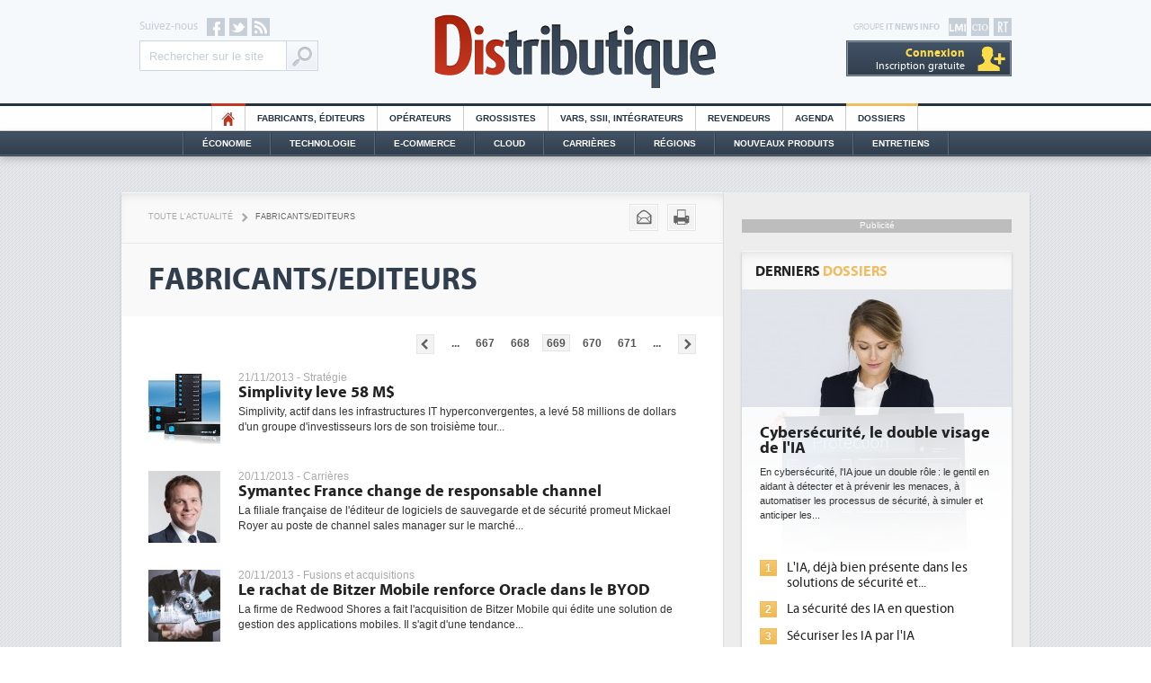

--- FILE ---
content_type: text/html
request_url: https://www.distributique.com/fabricants-editeurs-6-page-669.html
body_size: 10844
content:

<!DOCTYPE html PUBLIC "-//W3C//DTD XHTML 1.0 Transitional//EN" "http://www.w3.org/TR/xhtml1/DTD/xhtml1-transitional.dtd">
<html xmlns="http://www.w3.org/1999/xhtml">
<head>
    
<!-- Didomi -->
<script type="text/javascript">window.gdprAppliesGlobally=true;(function(){function n(e){if(!window.frames[e]){if(document.body&&document.body.firstChild){var t=document.body;var r=document.createElement("iframe");r.style.display="none";r.name=e;r.title=e;t.insertBefore(r,t.firstChild)}else{setTimeout(function(){n(e)},5)}}}function e(r,a,o,s,c){function e(e,t,r,n){if(typeof r!=="function"){return}if(!window[a]){window[a]=[]}var i=false;if(c){i=c(e,n,r)}if(!i){window[a].push({command:e,version:t,callback:r,parameter:n})}}e.stub=true;e.stubVersion=2;function t(n){if(!window[r]||window[r].stub!==true){return}if(!n.data){return}var i=typeof n.data==="string";var e;try{e=i?JSON.parse(n.data):n.data}catch(t){return}if(e[o]){var a=e[o];window[r](a.command,a.version,function(e,t){var r={};r[s]={returnValue:e,success:t,callId:a.callId};if(n.source){n.source.postMessage(i?JSON.stringify(r):r,"*")}},a.parameter)}}if(typeof window[r]!=="function"){window[r]=e;if(window.addEventListener){window.addEventListener("message",t,false)}else{window.attachEvent("onmessage",t)}}}e("__uspapi","__uspapiBuffer","__uspapiCall","__uspapiReturn");n("__uspapiLocator");e("__tcfapi","__tcfapiBuffer","__tcfapiCall","__tcfapiReturn");n("__tcfapiLocator");(function(e){var t=document.createElement("link");t.rel="preconnect";t.as="script";var r=document.createElement("link");r.rel="dns-prefetch";r.as="script";var n=document.createElement("link");n.rel="preload";n.as="script";var i=document.createElement("script");i.id="spcloader";i.type="text/javascript";i["async"]=true;i.charset="utf-8";var a="https://sdk.privacy-center.org/"+e+"/loader.js?target="+document.location.hostname;if(window.didomiConfig&&window.didomiConfig.user){var o=window.didomiConfig.user;var s=o.country;var c=o.region;if(s){a=a+"&country="+s;if(c){a=a+"&region="+c}}}t.href="https://sdk.privacy-center.org/";r.href="https://sdk.privacy-center.org/";n.href=a;i.src=a;var d=document.getElementsByTagName("script")[0];d.parentNode.insertBefore(t,d);d.parentNode.insertBefore(r,d);d.parentNode.insertBefore(n,d);d.parentNode.insertBefore(i,d)})("f0c52c20-b8cf-485b-a4b4-c222da28676d")})();</script>

<!-- Google Tag Manager -->
<script type="didomi/javascript">(function(w,d,s,l,i){w[l]=w[l]||[];w[l].push({'gtm.start':
        new Date().getTime(),event:'gtm.js'});var f=d.getElementsByTagName(s)[0],
        j=d.createElement(s),dl=l!='dataLayer'?'&l='+l:'';j.async=true;j.src=
        'https://www.googletagmanager.com/gtm.js?id='+i+dl;f.parentNode.insertBefore(j,f);
    })(window,document,'script','dataLayer','GTM-T39WN7T');</script>
<!-- End Google Tag Manager -->


<meta http-equiv="Content-Type" content="text/html; charset=iso-8859-1" />
<meta content="width=device-width" name="viewport" />
<meta name="verify-v1" content="MJVvgfq2l2GmlHpGTIrUKASkJkOS/ww4CMaf4SlbRk8=" />
<meta name="Keywords" content="Fabricants, éditeurs, Résultats, Etudes et chiffres clés, Fusions et acquisitions, Carrières, Tendances technologiques, Stratégie, Cloud Computing, Tendances marché, Ressources Humaines, Référencements, Économie, Technologie, E-commerce, Cloud, Régions, Nouveaux Produits, Opérateurs, Grossistes, Vars, SII, Intégrateurs, Revendeurs" />
<link rel="shortcut icon" type="image/x-icon" href="https://www.distributique.com/favicon.ico" />
<link rel="icon" type="image/x-icon" href="https://www.distributique.com/favicon.ico" />


<title>Fabricants/Editeurs - Actualit&eacute; Fabricants/Editeurs</title>
<meta name="description" content="Fabricants/Editeurs - Actualité Fabricants/Editeurs - Actualités de la distribution et du matériel réseaux, télécoms, bureautique et informatique" />

<link rel="canonical" href="https://www.distributique.com/fabricants-editeurs-6.html" />
<link rel="stylesheet" type="text/css" href="https://www.distributique.com/styles/layout.css?v=4" />
<link rel="stylesheet" type="text/css" href="https://www.distributique.com/outils/fancybox/jquery.fancybox-1.3.1.css" />
<script type="text/javascript" language="JavaScript" src="https://www.distributique.com/javascript/jquery-min.js"></script>
<script type="text/javascript" language="JavaScript" src="https://www.distributique.com/javascript/jquery-touchslider.js"></script>
<script type="text/javascript" language="JavaScript" src="https://www.distributique.com/outils/fancybox/jquery.fancybox-min.js"></script>
<script type="text/javascript" language="JavaScript" src="https://www.distributique.com/javascript/waypoints.min.js"></script>
<script type="text/javascript" src="https://www.distributique.com/javascript/fonction.js?v=1"></script>

<script type="didomi/javascript">
    var idsessionidg = "02062874e874d73f471497711601de6e";
    var urlDestTrackIdg = "https://www.distributique.com/";
</script>


	<script type="didomi/javascript">

		dataLayer = [{
			'page': 'fabricants_editeurs_actualite_list-article',
			'themes' : 'NONE',
			'customer_company' : 'NONE'
		}];

		console.log('Page: fabricants_editeurs_actualite_list-article');
		console.log('Theme: NONE');
	</script>

</head>

<body>
<!-- Google Tag Manager (noscript) -->
<noscript><iframe src="https://www.googletagmanager.com/ns.html?id=GTM-T39WN7T" height="0" width="0" style="display:none;visibility:hidden"></iframe></noscript>
<!-- End Google Tag Manager (noscript) -->

<div class="pixel pub-Adtech" data-dimension="16" data-theme="0" data-position="Default"></div><div id="Habillage" class="bloc-pub Habillage"></div><div id="Interstitiel" class="bloc-pub Interstitiel"></div><div id="Notification" class="bloc-pub Notification"></div>
<div id="header">
	<div class="container">

        <div id="site_itnews">
        	<a id="rt" target="_blank" href="http://www.reseaux-telecoms.net/"></a>
            <a id="cio" target="_blank" href="https://www.cio-online.com/"></a>
            <a id="lmi" target="_blank" href="https://www.lemondeinformatique.fr/"></a>
        	<p>Groupe <b>IT News Info</b></p>
			
            <div id="bouton_menu" class="ipad"><div></div></div>
            
			            <div class="compte comptenolog"><a class="nolog" href="https://www.distributique.com/compte_utilisateur/identification.php"><span>Connexion</span><br />Inscription gratuite</a>            </div>
        </div>
        
        <div id="social">
            <p>Suivez-nous</p>
        	<a id="facebook" target="_blank" href="http://www.facebook.com/pages/Distributique/129334600423037"></a>
            <a id="twitter" target="_blank" href="http://twitter.com/Distributique"></a>
            <a id="rss" target="_blank" href="https://www.distributique.com/flux-rss/rss.php"></a>
            
            <form action="https://www.distributique.com/search.php" id="cse-search-box" class="search-box-header">
                <input type="hidden" name="cx" value="001198230819649063061:ixzq8lm_iyy" />
                <input type="hidden" name="cof" value="FORID:10;NB:1" />
                <input type="hidden" name="ie" value="ISO-8859-1" />
                <input type="text" name="q" class="query" value="Rechercher sur le site" onfocus="if ( 'Rechercher sur le site' == this.value ) { this.value=''; }" />
                <input type="submit" name="sa" class="boutonGoogle" value="Ok" />
            </form>
        </div>
        
        <a id="logo_dis" href="https://www.distributique.com/" title="Distributique">Distributique</a>
    </div>
</div>
   
<div id="menu_top">
    <ul>
        <li class="home"><a href="https://www.distributique.com/">HO</a></li>
        <li><a href="https://www.distributique.com/fabricants-editeurs-6.html">Fabricants, éditeurs</a></li>
        <li><a href="https://www.distributique.com/operateurs-11.html">Opérateurs</a></li>
        <li><a href="https://www.distributique.com/grossistes-1.html">Grossistes</a></li>
        <li><a href="https://www.distributique.com/vars-ssii-integrateurs-4.html">Vars, SSII, Intégrateurs</a></li>
        <li><a href="https://www.distributique.com/revendeurs-3.html">Revendeurs</a></li>
        <li><a href="https://www.distributique.com/agenda/">Agenda</a></li>
        <!-- <li class="forum"><a href="http://forum.distributique.fr/">Forum</a></li> -->
        <!-- <li class="emploi"><a href="https://www.distributique.com/offre-d-emploi-10.html">Offres d'emploi</a></li> -->
        <li class="dossier"><a href="https://www.distributique.com/dossier/">Dossiers</a></li>
    </ul>
 </div>   

<div id="menu_bottom">
	<div id="menu_bottom2">
        <ul>
            <li><a href="https://www.distributique.com/economie-5.html">Économie</a></li>
            <li><a href="https://www.distributique.com/technologie-2.html">Technologie</a></li>
            <li><a href="https://www.distributique.com/e-commerce-7.html">E-commerce</a></li>
            <li><a href="https://www.distributique.com/m-cloud-computing-13.html">Cloud</a></li>
            <li><a href="https://www.distributique.com/m-carrieres-8.html">Carrières</a></li>
            <li><a href="https://www.distributique.com/l-actualite-de-la-distribution-en-region.html">Régions</a></li>
            <li><a href="https://www.distributique.com/nouveaux-produits/">Nouveaux Produits</a></li>
            <li id="dernier"><a href="https://www.distributique.com/entretiens/">Entretiens</a></li>
        </ul>
    </div>
</div>

<div class="ipad">
    <div id="menu_ipad">
        <div class="metiers">
            <p>Métiers</p>
            <ul>
                <li><a href="https://www.distributique.com/fabricants-editeurs-6.html">Fabricants, éditeurs</a></li>
                <li><a href="https://www.distributique.com/operateurs-11.html">Opérateurs</a></li>
                <li><a href="https://www.distributique.com/grossistes-1.html">Grossistes</a></li>
                <li><a href="https://www.distributique.com/vars-ssii-integrateurs-4.html">Vars, SII, Intégrateurs</a></li>
                <li><a href="https://www.distributique.com/revendeurs-3.html">Revendeurs</a></li>
            </ul>
        
        </div>
        <div class="themes">
            <p>Thèmes</p>
            <ul>
                <li><a href="https://www.distributique.com/economie-5.html">Économie</a></li>
                <li><a href="https://www.distributique.com/technologie-2.html">Technologie</a></li>
                <li><a href="https://www.distributique.com/e-commerce-7.html">E-commerce</a></li>
                <li><a href="https://www.distributique.com/m-cloud-computing-13.html">Cloud</a></li>
                <li><a href="https://www.distributique.com/m-carrieres-8.html">Carrières</a></li>
                <li><a href="https://www.distributique.com/l-actualite-de-la-distribution-en-region.html">Régions</a></li>
                <li><a href="https://www.distributique.com/nouveaux-produits/">Nouveaux Produits</a></li>
            </ul>
        </div>
        <div class="services">
            <p>Services</p>
            <ul>
                <li><a href="https://www.distributique.com/agenda/">Agenda</a></li>
                <li class="forum"><a class="couleur_forum" href="http://forum.distributique.fr/">Forum</a></li>
                <!-- <li class="emploi"><a class="couleur_emploi" href="https://www.distributique.com/offre-d-emploi-10.html">Offres d'emploi</a></li> -->
                <li class="dossier"><a class="couleur_dossier" href="https://www.distributique.com/dossier/">Dossiers</a></li>
                <li><a href="https://www.distributique.com/entretiens/">Entretiens</a></li>
                <li><a href="https://www.distributique.com/compte_utilisateur/inscription.php">Newsletters</a></li>
            </ul>
        </div>
    </div>
</div>

<div class="megaban" id="megaban_top">
    <div class="content_megaban">
                    <div id="BanTop" class="pub-Adtech bloc-pub BanTop" data-dimension="225" data-theme="0" data-position="Top"></div>
                </div>
</div>
<div id="content" class="shadow">
        <div id="column_left">
        <div class="content_column"><div id="outils">
    <div id="arianne">
    	<a href="https://www.distributique.com/toute-l-actualite.html">Toute l'actualité</a>
        <span>></span><a class="rubrique" href="https://www.distributique.com/fabricants-editeurs-6.html">Fabricants/Editeurs</a>	</div>
    
    <div id="actions">
    	<div class="bouton_carre">
        	<a class="mail" onClick="CleanPrintSendEmail();return false;" title="Envoyer par email" href=""></a>
        </div>
        <div class="bouton_carre">
        	<a class="print" onClick="CleanPrintPrintHtml();return false;" title="Imprimer" href=""></a>
        </div>
    </div>
</div>

<div id="titre">
    <h1 id="titre_liste">FABRICANTS/EDITEURS</h1>
    </div>

<div class="nav_default"><div class="nav_container"><a href="https://www.distributique.com/fabricants-editeurs-6-page-670.html" class="default_suivant">Pages suivantes</a><a href="https://www.distributique.com/fabricants-editeurs-6-page-668.html" class="default_precedent">Pages précédentes</a><div class="chiffre_pagination"><a href="https://www.distributique.com/fabricants-editeurs-6-page-1.html">...</a><a href="https://www.distributique.com/fabricants-editeurs-6-page-667.html">667</a><a href="https://www.distributique.com/fabricants-editeurs-6-page-668.html">668</a><span>669</span><a href="https://www.distributique.com/fabricants-editeurs-6-page-670.html">670</a><a href="https://www.distributique.com/fabricants-editeurs-6-page-671.html">671</a><a href="https://www.distributique.com/fabricants-editeurs-6-page-757.html"default>...</a></div></div></div>
<ul id="liste">
		        <li>
	        		            
	            <a class="image" href="/actualites/lire-simplivity-leve-58-m$-21056.html"><img alt="Simplivity leve 58 M$" src="https://images.itnewsinfo.com/dis/articles/moyen/000000007244.jpg" /></a>	            <div class="infos">
					21/11/2013 - 
	                <span>Stratégie</span>
	            </div>
	        	<h2><a href="/actualites/lire-simplivity-leve-58-m$-21056.html">Simplivity leve 58 M$</a></h2>
	            <p>Simplivity, actif dans les infrastructures IT hyperconvergentes, a levé 58 millions de dollars d'un groupe d'investisseurs lors de son troisième tour...</p>
	        </li>
	        	        <li>
	        		            
	            <a class="image" href="/actualites/lire-symantec-france-change-de-responsable-channel-21046.html"><img alt="Symantec France change de responsable channel" src="https://images.itnewsinfo.com/dis/articles/moyen/000000007232.jpg" /></a>	            <div class="infos">
					20/11/2013 - 
	                <span>Carrières</span>
	            </div>
	        	<h2><a href="/actualites/lire-symantec-france-change-de-responsable-channel-21046.html">Symantec France change de responsable channel</a></h2>
	            <p>La filiale française de l'éditeur de logiciels de sauvegarde et de sécurité promeut Mickael Royer au poste de channel sales manager sur le marché...</p>
	        </li>
	        	        <li>
	        		            
	            <a class="image" href="/actualites/lire-le-rachat-de-bitzer-mobile-renforce-oracle-dans-le-byod-21049.html"><img alt="Le rachat de Bitzer Mobile renforce Oracle dans le BYOD" src="https://images.itnewsinfo.com/dis/articles/moyen/000000007237.jpg" /></a>	            <div class="infos">
					20/11/2013 - 
	                <span>Fusions et acquisitions</span>
	            </div>
	        	<h2><a href="/actualites/lire-le-rachat-de-bitzer-mobile-renforce-oracle-dans-le-byod-21049.html">Le rachat de Bitzer Mobile renforce Oracle dans le BYOD</a></h2>
	            <p>La firme de Redwood Shores a fait l'acquisition de Bitzer Mobile qui édite une solution de gestion des applications mobiles. Il s'agit d'une tendance...</p>
	        </li>
	        	        <li>
	        		            
	            <a class="image" href="/actualites/lire-dreamforce-2013-tout-salesforce-depuis-son-mobile-21050.html"><img alt="Dreamforce 2013 : tout Salesforce depuis son mobile" src="https://images.itnewsinfo.com/dis/articles/moyen/000000007238.jpg" /></a>	            <div class="infos">
					20/11/2013 - 
	                <span>Stratégie</span>
	            </div>
	        	<h2><a href="/actualites/lire-dreamforce-2013-tout-salesforce-depuis-son-mobile-21050.html">Dreamforce 2013 : tout Salesforce depuis son mobile</a></h2>
	            <p>Avec Salesforce1, la société de Marc Benioff rassemble ses plateformes de développement Force.com, Heroku1 et ExactTarget Fuel. Elle veut faciliter...</p>
	        </li>
	        	        <li>
	        		            
	            <a class="image" href="/actualites/lire-partner-vip-2013-les-editeurs-croient-plus-a-un-monde-hybride-que-100-saas-21041.html"><img alt="Partner VIP 2013 : les éditeurs croient plus à un monde hybride que 100% SaaS" src="https://images.itnewsinfo.com/dis/articles/moyen/000000007227.jpg" /></a>	            <div class="infos">
					19/11/2013 - 
	                <span>Salons</span>
	            </div>
	        	<h2><a href="/actualites/lire-partner-vip-2013-les-editeurs-croient-plus-a-un-monde-hybride-que-100-saas-21041.html">Partner VIP 2013 : les éditeurs croient plus à un monde hybride que 100% SaaS</a></h2>
	            <p>Forts de quelques années recul, les éditeurs s'accordent aujourd'hui sur le fait que le SaaS ne va pas régner à tous les étages de l'informatique...</p>
	        </li>
	        	        <li>
	        		            
	            <a class="image" href="/actualites/lire-emc-connait-une-annee-2013-moins-faste-en-france-que-dans-le-monde-21042.html"><img alt="EMC connaît une année 2013 moins faste en France que dans le monde" src="https://images.itnewsinfo.com/dis/articles/moyen/000000007228.jpg" /></a>	            <div class="infos">
					19/11/2013 - 
	                <span>Stratégie</span>
	            </div>
	        	<h2><a href="/actualites/lire-emc-connait-une-annee-2013-moins-faste-en-france-que-dans-le-monde-21042.html">EMC connaît une année 2013 moins faste en France que dans le monde</a></h2>
	            <p>Si la fin d'année s'annonce intense avec l'arrivée d'une plate-forme flash très attendue chez les clients, EMC France regarde déjà vers 2014 pour...</p>
	        </li>
	        	        <li>
	        		            
	            <a class="image" href="/actualites/lire-le-raspberry-pi-depasse-les-2-millions-d-exemplaires-vendus-21043.html"><img alt="Le Raspberry Pi dépasse les 2 millions d'exemplaires vendus" src="https://images.itnewsinfo.com/dis/articles/moyen/000000007229.jpg" /></a>	            <div class="infos">
					19/11/2013 - 
	                <span>Résultats</span>
	            </div>
	        	<h2><a href="/actualites/lire-le-raspberry-pi-depasse-les-2-millions-d-exemplaires-vendus-21043.html">Le Raspberry Pi dépasse les 2 millions d'exemplaires vendus</a></h2>
	            <p>La fondation Raspberry a annoncé la vente de son deux millionième micro-ordinateur fin octobre. Un succès qui ne se dément pas.</p>
	        </li>
	        	        <li>
	        		            
	            <a class="image" href="/actualites/lire-dell-accompagne-les-entreprises-toujours-sous-xp-dans-leur-migration-21044.html"><img alt="Dell accompagne les entreprises toujours sous XP dans leur migration" src="https://images.itnewsinfo.com/dis/articles/moyen/000000007230.jpg" /></a>	            <div class="infos">
					19/11/2013 - 
	                <span>Matériels</span>
	            </div>
	        	<h2><a href="/actualites/lire-dell-accompagne-les-entreprises-toujours-sous-xp-dans-leur-migration-21044.html">Dell accompagne les entreprises toujours sous XP dans leur migration</a></h2>
	            <p>Fin avril 2014, le support de Windows XP s'arrêtera. Pour aider les derniers retardataires à adopter un autre OS, Dell Services a décidé d'enrichir...</p>
	        </li>
	        	        <li>
	        		            
	            <a class="image" href="/actualites/lire-precision-m3800 -dell-marie-aluminium-et-carbone-pour-sa-derniere-station-de-travail-21037.html"><img alt="Precision M3800 : Dell marie aluminium et carbone pour sa dernière station de travail" src="https://images.itnewsinfo.com/dis/articles/moyen/000000007223.jpg" /></a>	            <div class="infos">
					18/11/2013 - 
	                <span>Matériels</span>
	            </div>
	        	<h2><a href="/actualites/lire-precision-m3800 -dell-marie-aluminium-et-carbone-pour-sa-derniere-station-de-travail-21037.html">Precision M3800 : Dell marie aluminium et carbone pour sa dernière station de travail</a></h2>
	            <p>Annoncée le mois dernier, la Dell Précision M3800 est maintenant disponible. Avec un poids de 1,88 kg, la station de travail mobile se revendique...</p>
	        </li>
	        	        <li>
	        		            
	            <a class="image" href="/actualites/lire-salesforce-forcecom-disparait-au-profit-de-salesforces-1-21038.html"><img alt="SalesForce : Force.com disparaît au profit de  SalesForces 1" src="https://images.itnewsinfo.com/dis/articles/moyen/000000007224.png" /></a>	            <div class="infos">
					18/11/2013 - 
	                <span>Logiciels</span>
	            </div>
	        	<h2><a href="/actualites/lire-salesforce-forcecom-disparait-au-profit-de-salesforces-1-21038.html">SalesForce : Force.com disparaît au profit de  SalesForces 1</a></h2>
	            <p>L'éditeur annonce le lancement de Salesforce1, la plateforme de développement CRM qui succède à Force.com.</p>
	        </li>
	        	        <li>
	        		            
	            <a class="image" href="/actualites/lire-microsoft-steve-ballmer-a-ete-pousse-vers-la-sortie-21039.html"><img alt="Microsoft : Steve Ballmer a été poussé vers la sortie" src="https://images.itnewsinfo.com/dis/articles/moyen/000000007225.png" /></a>	            <div class="infos">
					18/11/2013 - 
	                <span>Carrières</span>
	            </div>
	        	<h2><a href="/actualites/lire-microsoft-steve-ballmer-a-ete-pousse-vers-la-sortie-21039.html">Microsoft : Steve Ballmer a été poussé vers la sortie</a></h2>
	            <p>A quelques mois de son départ, Steve Ballmer, le CEO en sursit de Microsoft, s'est confié à nos confrères du Wall Street Journal sur les conditions...</p>
	        </li>
	        	        <li>
	        		            
	            <a class="image" href="/actualites/lire-le-marche-du-stockage-personnel-et-d-entree-de-gamme-en-hausse-de-3-au-t3-21030.html"><img alt="Le marché du stockage personnel et d'entrée de gamme en hausse de 3% au T3" src="https://images.itnewsinfo.com/dis/articles/moyen/000000007215.jpg" /></a>	            <div class="infos">
					15/11/2013 - 
	                <span>Etudes et chiffres clés</span>
	            </div>
	        	<h2><a href="/actualites/lire-le-marche-du-stockage-personnel-et-d-entree-de-gamme-en-hausse-de-3-au-t3-21030.html">Le marché du stockage personnel et d'entrée de gamme en hausse de 3% au T3</a></h2>
	            <p>Il y a un an, la fin de la pénurie en disques durs avait engendré une forte croissance des ventes de systèmes de stockage personnels et d'entrée de...</p>
	        </li>
	        	        <li>
	        		            
	            <a class="image" href="/actualites/lire-jerome-bijaoui-prend-en-charge-le-marketing-du-pole-solutions-de-brother-21032.html"><img alt="Jérôme Bijaoui prend en charge le marketing du pôle Solutions de Brother" src="https://images.itnewsinfo.com/dis/articles/moyen/000000007216.jpg" /></a>	            <div class="infos">
					15/11/2013 - 
	                <span>Carrières</span>
	            </div>
	        	<h2><a href="/actualites/lire-jerome-bijaoui-prend-en-charge-le-marketing-du-pole-solutions-de-brother-21032.html">Jérôme Bijaoui prend en charge le marketing du pôle Solutions de Brother</a></h2>
	            <p>Le fabricant de systèmes bureautiques promeut Jérôme Bijaoui au poste de responsable marketing du département Solutions de sa filiale française. Il...</p>
	        </li>
	        </ul>

<div class="nav_default"><div class="nav_container"><a href="https://www.distributique.com/fabricants-editeurs-6-page-670.html" class="default_suivant">Pages suivantes</a><a href="https://www.distributique.com/fabricants-editeurs-6-page-668.html" class="default_precedent">Pages précédentes</a><div class="chiffre_pagination"><a href="https://www.distributique.com/fabricants-editeurs-6-page-1.html">...</a><a href="https://www.distributique.com/fabricants-editeurs-6-page-667.html">667</a><a href="https://www.distributique.com/fabricants-editeurs-6-page-668.html">668</a><span>669</span><a href="https://www.distributique.com/fabricants-editeurs-6-page-670.html">670</a><a href="https://www.distributique.com/fabricants-editeurs-6-page-671.html">671</a><a href="https://www.distributique.com/fabricants-editeurs-6-page-757.html"default>...</a></div></div></div>
		        </div><!-- END CONTENT COLUMN -->
    </div><!-- END COLUMN LEFT -->
    
    		<div id="column_right">
			<div class="content_column">
				<div class="mpu">
    <div>Publicité</div>
            <div id="MPUTop" class="pub-Adtech bloc-pub MPUTop" data-dimension="170" data-theme="0" data-position="Top"></div>
        
</div><div class="bloc shadow">
	<p class="titre">Derniers <span class="couleur_dossier">Dossiers</span></p>
    <div class="contenu">
    	
        <div class="touchslider contenu_dossier">
            <div class="touchslider-viewport">
                <div>
                                            <div class="touchslider-item">
                        	<a href="https://www.distributique.com/dossier/lire-cybersecurite-le-double-visage-de-l-ia-119.html" class="image"><img src="https://images.itnewsinfo.com/dis/dossiers/grande/000000024966.jpg" alt="Cybersécurité, le double visage de l'IA" /></a>
                            <div>
                                <h2><a href="https://www.distributique.com/dossier/lire-cybersecurite-le-double-visage-de-l-ia-119.html">Cybersécurité, le double visage de l'IA</a></h2>
                                <p>En cybersécurité, l'IA joue un double rôle&#8239;: le gentil en aidant à détecter et à prévenir les menaces, à automatiser les processus de sécurité, à simuler et anticiper les...</p>
                            </div>
                            <ul>
                                                                    <li><span>1</span><a href="https://www.distributique.com/dossier/lire-cybersecurite-le-double-visage-de-l-ia-119.html">L'IA, déjà bien présente dans les solutions de sécurité et...</a></li>
                                                                        <li><span>2</span><a href="https://www.distributique.com/dossier/lire-cybersecurite-le-double-visage-de-l-ia-119.html">La sécurité des IA en question</a></li>
                                                                        <li><span>3</span><a href="https://www.distributique.com/dossier/lire-cybersecurite-le-double-visage-de-l-ia-119.html">Sécuriser les IA par l'IA</a></li>
                                                                        <li><span>4</span><a href="https://www.distributique.com/dossier/lire-cybersecurite-le-double-visage-de-l-ia-119.html">IA et conformité : un défi crucial pour les entreprises</a></li>
                                                                        <li><span>5</span><a href="https://www.distributique.com/dossier/lire-cybersecurite-le-double-visage-de-l-ia-119.html">Une IA de confiance pour une IA plus sûre&#8239;?</a></li>
                                                                </ul>
                        </div>
                                                <div class="touchslider-item">
                        	<a href="https://www.distributique.com/dossier/lire-dee-l-efficacite-energetique-bientot-une-obligation-pour-les-datacenters-118.html" class="image"><img src="https://images.itnewsinfo.com/dis/dossiers/grande/000000024784.jpg" alt="DEE: l'efficacité énergétique bientôt une obligation pour les datacenters" /></a>
                            <div>
                                <h2><a href="https://www.distributique.com/dossier/lire-dee-l-efficacite-energetique-bientot-une-obligation-pour-les-datacenters-118.html">DEE: l'efficacité énergétique bientôt une obligation pour les datacenters</a></h2>
                                <p>Des datacenters plus durables et plus efficaces, c'est ce que recherchent les pouvoirs publics européens avec la mise en oeuvre de la nouvelle Directive sur l'efficacité...</p>
                            </div>
                            <ul>
                                                                    <li><span>1</span><a href="https://www.distributique.com/dossier/lire-dee-l-efficacite-energetique-bientot-une-obligation-pour-les-datacenters-118.html">Qu'est-ce que la DEE (directive d'efficacité énergétique) ?</a></li>
                                                                        <li><span>2</span><a href="https://www.distributique.com/dossier/lire-dee-l-efficacite-energetique-bientot-une-obligation-pour-les-datacenters-118.html">DEE, une pression administrative pour les DSI à transformer...</a></li>
                                                                        <li><span>3</span><a href="https://www.distributique.com/dossier/lire-dee-l-efficacite-energetique-bientot-une-obligation-pour-les-datacenters-118.html">Un outillage et des services déjà en place pour répondre à...</a></li>
                                                                        <li><span>4</span><a href="https://www.distributique.com/dossier/lire-dee-l-efficacite-energetique-bientot-une-obligation-pour-les-datacenters-118.html">Phocea DC dans les cordes pour la DEE</a></li>
                                                                        <li><span>5</span><a href="https://www.distributique.com/dossier/lire-dee-l-efficacite-energetique-bientot-une-obligation-pour-les-datacenters-118.html">Interview de Fabrice Coquio, président de Digital Realty...</a></li>
                                                                        <li><span>6</span><a href="https://www.distributique.com/dossier/lire-dee-l-efficacite-energetique-bientot-une-obligation-pour-les-datacenters-118.html">Trimestriels IBM : L'activité logicielle soutient les...</a></li>
                                                                </ul>
                        </div>
                                                <div class="touchslider-item">
                        	<a href="https://www.distributique.com/dossier/lire-datacenters-hpc-et-ia-accelerent-l-adoption-du-refroidissement-liquide-117.html" class="image"><img src="https://images.itnewsinfo.com/dis/dossiers/grande/000000024621.jpg" alt="Datacenters : HPC et IA accélèrent l'adoption du refroidissement liquide" /></a>
                            <div>
                                <h2><a href="https://www.distributique.com/dossier/lire-datacenters-hpc-et-ia-accelerent-l-adoption-du-refroidissement-liquide-117.html">Datacenters : HPC et IA accélèrent l'adoption du refroidissement liquide</a></h2>
                                <p>A l'occasion du salon Data Centre World Paris 2024 qui s'est tenu en novembre dernier à Paris Porte de Versailles, la consommation énergétique était au centre des discussions à...</p>
                            </div>
                            <ul>
                                                                    <li><span>1</span><a href="https://www.distributique.com/dossier/lire-datacenters-hpc-et-ia-accelerent-l-adoption-du-refroidissement-liquide-117.html">Alerte sur la consommation électrique des datacenters</a></li>
                                                                        <li><span>2</span><a href="https://www.distributique.com/dossier/lire-datacenters-hpc-et-ia-accelerent-l-adoption-du-refroidissement-liquide-117.html">De la climatisation à l'immersion des serveurs</a></li>
                                                                        <li><span>3</span><a href="https://www.distributique.com/dossier/lire-datacenters-hpc-et-ia-accelerent-l-adoption-du-refroidissement-liquide-117.html">L'électricité viendra-t-elle à manquer ?</a></li>
                                                                        <li><span>4</span><a href="https://www.distributique.com/dossier/lire-datacenters-hpc-et-ia-accelerent-l-adoption-du-refroidissement-liquide-117.html">Optimiser le matériel et les usages pour réduire la facture...</a></li>
                                                                        <li><span>5</span><a href="https://www.distributique.com/dossier/lire-datacenters-hpc-et-ia-accelerent-l-adoption-du-refroidissement-liquide-117.html">L'immersion cooling cherche à convaincre les DSI</a></li>
                                                                </ul>
                        </div>
                                        </div>
            </div>
            <div class="touchslider-nav">
                <div class="touchslider-prev"></div>
                <div class="touchslider-nav-item touchslider-nav-item-current"></div>
                <div class="touchslider-nav-item"></div>
                <div class="touchslider-nav-item"></div>
                <div class="touchslider-next"></div>
            </div>
        </div>
        
        
        

        <div class="bouton">
        	<div>
            	<a href="https://www.distributique.com/dossier/">Voir tous les dossiers</a>
            </div>
        </div>
    </div>
    
</div><div class="mpu">
    <div>Publicité</div>
            <div id="MPUBottom" class="pub-Adtech bloc-pub MPUBottom" data-dimension="170" data-theme="0" data-position="Bottom"></div>
        </div>			</div>
		</div>
		</div>

<div class="megaban">
    <div class="content_megaban">
        <div id="BanBottom" class="pub-Adtech bloc-pub BanBottom" data-dimension="225" data-theme="0" data-position="Bottom"></div>
    </div>
</div>
        
<div id="footer_top">
	<div class="container">
    	<div class="content_footer" id="content_footer1"><strong>Distributique.com</strong> Le site préféré des professionnels du Channel</div>
        <div id="bestof">
	<div id="bloc_footer">
    
    	<div id="bloc_footer3">
            <div class="bloc shadow">
	<p class="titre">Carrières</p>
    <div class="contenu">
	
    	        
            <a class="image" href="https://www.distributique.com/actualites/lire-catherine-voisin-arrive-a-la-tete-de-bouygues-telecom-business-36927.html">
                <img src="https://images.itnewsinfo.com/dis/articles/moyen/000000025721.png" alt="Catherine Voisin arrive à la tête de Bouygues Telecom Business" />
            </a>
            <p>
                <strong><a href="https://www.distributique.com/actualites/lire-catherine-voisin-arrive-a-la-tete-de-bouygues-telecom-business-36927.html">Catherine Voisin arrive à la tête de Bouygues Telecom Business</a></strong>
                L'opérateur Bouygues Telecom vient de recruter Catherine Voisin pour diriger...            </p>
            
            <div class="clear"></div>
			        
            <a class="image" href="https://www.distributique.com/actualites/lire-clementine-fournier-remplace-nathalie-dirand-au-poste-de-directrice-commerciale-chez-covage-36918.html">
                <img src="https://images.itnewsinfo.com/dis/articles/moyen/000000025711.jpg" alt="Clémentine Fournier remplace Nathalie Dirand au poste de directrice commerciale chez Covage" />
            </a>
            <p>
                <strong><a href="https://www.distributique.com/actualites/lire-clementine-fournier-remplace-nathalie-dirand-au-poste-de-directrice-commerciale-chez-covage-36918.html">Clémentine Fournier remplace Nathalie Dirand au poste de directrice commerciale chez Covage</a></strong>
                En recrutant Clémentine Fournier, qui succède à Nathalie Dirand, l'opérateur...            </p>
            
            <div class="clear"></div>
			    
        <div class="bouton">
        	<div>
            	<a href="https://www.distributique.com/m-carrieres-8.html">Tous les articles carrières</a>
            </div>
        </div>
    </div>
    
</div>        </div>
        <div id="bloc_footer1">
            <div class="bloc shadow">
	<p class="titre">Nouveaux produits</p>
    <div class="contenu">    	<a class="image" href="https://www.distributique.com/nouveaux-produits/lire-aquaris-m10-19631.html">        	<img src="https://images.itnewsinfo.com//commun/nouveauxproduits/moyen/000000010724.jpg" alt="Aquaris M10 - BQ" />
		</a>
        <p>
        	<strong><a href="https://www.distributique.com/nouveaux-produits/lire-aquaris-m10-19631.html">Aquaris M10 : Une tablette sous Ubuntu qui se transforme en PC</a></strong>
			Ref : Aquaris M10<br />
            Marque : BQ<br />
            Prix : 250<br /><br />
			
			En juin dernier, l'espagnol BQ lançait, en partenariat avec Canonical, le premier smartphone tournant sous l'OS Ubuntu. Il récidive aujourd'hui dans le domaine des tablettes en annonçant la mise...
		</p>
    
        <div class="bouton">
        	<div>
            	<a href="https://www.distributique.com/nouveaux-produits/">Tous les nouveaux produits</a>
            </div>
        </div>
    </div>
    
</div>        </div>
        <div id="bloc_footer2">
            <div class="bloc shadow">
	<p class="titre">Régions</p>
    <div class="contenu">
    
		<ul class="liste">
			                <li>
                    <h2><a href="https://www.distributique.com/actualites/lire-sopra-steria-recrute-rajesh-krishnamurthy-au-poste-de-dg-36821.html">Sopra Steria recrute Rajesh Krishnamurthy au poste de DG</a></h2>             
                </li>
                                <li>
                    <h2><a href="https://www.distributique.com/actualites/lire-datacore-cree-un-programme-pour-coller-a-son-offre-elargie-36623.html">DataCore crée un programme pour coller à son offre élargie</a></h2>             
                </li>
                                <li>
                    <h2><a href="https://www.distributique.com/actualites/lire-sns-security-met-la-main-sur-l-integrateur-francilien-saycurit-36544.html">SNS Security met la main sur l'intégrateur francilien SaycurIT</a></h2>             
                </li>
                                <li>
                    <h2><a href="https://www.distributique.com/actualites/lire-innovation-ia-et-souverainete-cap-sur-la-25e-edition-de-la-melee-numerique-36464.html">Innovation, IA et souveraineté : cap sur la 25e édition de La Mêlée Numérique</a></h2>             
                </li>
                        </ul>    
        <div class="bouton">
        	<div>
            	<a href="https://www.distributique.com/l-actualite-de-la-distribution-en-region.html">Tous les articles régions</a>
            </div>
        </div>
    </div>
    
</div>        </div>
        
    </div>
</div>    </div>	
</div>

<div id="footer">
	<div class="container">        
        <!--- LIGNE 2 --->
        <div class="content_footer" id="content_footer2">
            <div class="content_footer_column content_footer_column3">
            	<p class="titre">SUIVEZ-NOUS</p>
                <a href="http://www.facebook.com/pages/Distributique/129334600423037" id="_f" target="_blank"></a>
                <a href="http://twitter.com/Distributique" id="_t" target="_blank"></a>
                                <a href="https://www.distributique.com/flux-rss/rss.php" id="_r" target="_blank"></a>
                <a href="https://www.distributique.com/compte_utilisateur/identification.php" id="connexion_img"></a>
                <a href="https://www.distributique.com/compte_utilisateur/inscriptionNL.php?utm_campaign=inscriptionNL&utm_source=distributique&utm_medium=link_footer" id="connexion"><strong>Inscription</strong> Newsletters</a>
			</div>
        	<div class="content_footer_column content_footer_column1">
            	<p class="titre">SITE</p>
                <ul>
                	<!-- <li class="l_1"><a href="http://support.itnewsinfo.com?referer=http://www.distributique.com/fabricants-editeurs-6-page-669.html" target="_blank">Signaler une erreur</a></li> -->
                	<li><a href="https://www.distributique.com/divers/contacts.html">Contact</a></li>
                	<li class="l_1"><a href="https://www.distributique.com/divers/apropos.html">Mentions légales</a></li>
                	<!-- <li class="l_1"><a href="https://www.distributique.com/offre-d-emploi-10.html">Offres d'emploi</a></li> -->
                	<li><a href="https://www.lemondeinformatique.fr/divers/condition-generales-vente.html">CGV</a></li>
                    <li><a href="https://www.lemondeinformatique.fr/divers/charte-confidentialite-mag.html">Vie privée</a></li>
                    <li class="l_1"><a style="cursor: pointer;" class="change-consent" onclick="javascript:Didomi.preferences.show();">Paramètres Cookies</a></li>
                    

				</ul>
            </div>
            <div class="content_footer_column content_footer_column2">
            	<p class="titre">CAT&Eacute;GORIES</p>
                <ul>
                	<li class="l_1"><a href="https://www.distributique.com/fabricants-editeurs-6.html">Fabricants, éditeurs</a></li>
                	<li><a href="https://www.distributique.com/revendeurs-3.html">Revendeurs</a></li>
                	<li><a href="https://www.distributique.com/m-cloud-computing-13.html">Cloud</a></li>
                	<li><a href="https://www.distributique.com/dossier/">Dossiers</a></li>
                    
                	<li class="l_1"><a href="https://www.distributique.com/nouveaux-produits/">Nouveaux produits</a></li>
                	<li><a href="https://www.distributique.com/economie-5.html">&Eacute;conomie</a></li>
                	<li><a href="https://www.distributique.com/m-carrieres-8.html">Carrières</a></li>
                	<li><a href="https://www.distributique.com/operateurs-11.html">Opérateurs</a></li>
                    
                	<li class="l_1"><a href="https://www.distributique.com/grossistes-1.html">Grossistes</a></li>
                	<li><a href="https://www.distributique.com/technologie-2.html">Technologie</a></li>
                	<li><a href="https://www.distributique.com/l-actualite-de-la-distribution-en-region.html">Régions</a></li>
                    
                	<li class="l_1"><a href="https://www.distributique.com/vars-ssii-integrateurs-4.html">Vars, ssii, intégrateurs </a></li>
                	<li><a href="https://www.distributique.com/e-commerce-7.html">E-commerce</a></li>
                	<li><a href="https://www.distributique.com/entretiens/">Entretiens</a></li>
				</ul>
            </div>            
        </div>
        <!--- FIN LIGNE 2 --->
        
        <!--- LIGNE 3 --->
        <div class="content_footer" id="content_footer3">          	<div class="content_footer_column content_footer_column1">
                <a href="http://www.itnewsinfo.com/" target="_blank"><div id="logo_itnews"></div></a>
            	<ul>
                    <li><a href="https://www.lemondeinformatique.fr/" target="_blank">LeMondeInformatique.fr</a></li>
                    <li><a href="https://www.distributique.com/" target="_blank"> Distributique.com</a></li>
                    <li><a href="https://www.cio-online.com/" target="_blank"> CIO-Online.com</a></li>
                    <li><a href="http://reseaux-telecoms.net/" target="_blank"> Reseaux-Telecoms.net</a></li>
				</ul>
            </div>
        	<div class="content_footer_column content_footer_column2">
            	<strong>© Distributique.com 1997 - 2026</strong>
                <p>Toute reproduction ou représentation intégrale ou partielle, par quelque procédé que ce soit, des pages publiées sur ce site, 
                faite sans l'autorisation de l'éditeur ou du webmaster du site Distributique.com est illicite et constitue une contrefaçon.</p>
			</div> 
		</div>
        <!--- FIN LIGNE 3 --->
    </div>
</div>

<script type="text/javascript">
    /// TOUCHSLIDER (BLOCS FORUM + DOSSIER)
    jQuery(function($) { $(".touchslider").touchSlider({
        //options
        container: this,
        duration: 550, // the speed of the sliding animation in milliseconds
        delay: 6000, // initial auto-scrolling delay for each loop
        margin: 5, // borders size. The margin is set in pixels.
        mouseTouch: true,
        namespace: "touchslider",
        next: ".touchslider-next", // jQuery object for the elements to which a "scroll forwards" action should be bound.
        pagination: ".touchslider-nav-item",
        currentClass: "touchslider-nav-item-current", // class name for current pagination item.
        prev: ".touchslider-prev", // jQuery object for the elements to which a "scroll backwards" action should be bound.
        //scroller: viewport.children(),// FAIT BUGGER
        autoplay: true, // whether to move from image to image automatically
        viewport: ".touchslider-viewport"
    });
    });

    /// TOOGLE ONGLET BLOC FORUM
    jQuery(".tab_content").hide();
    jQuery("ul.tabs li:first").addClass("selected").show();
    jQuery(".tab_content:first").show();

    jQuery("#plus_forum").toggle(function()
    {
        jQuery(this).removeClass("no_selected");
        jQuery(this).addClass("selected");
        jQuery("#taben_direct_du_forum").hide();
        jQuery("#tabplus_forum").fadeIn();
        jQuery(this).css('line-height','0.6em');
        jQuery(this).css('font-size','2.5em');
        jQuery(this).find("a").html('-');

    },function(){
        jQuery(this).removeClass("selected");
        jQuery(this).addClass("no_selected");
        jQuery("#tabplus_forum").hide();
        jQuery("#taben_direct_du_forum").fadeIn();
        jQuery(this).css('font-size','2.3em');
        jQuery(this).css('line-height','0.85em');
        jQuery(this).find("a").html('+');
    });
    ////////

    jQuery("#bouton_menu").toggle(function(){
        $(this).addClass("selected_menu");
        $("#menu_ipad").slideDown("normal");
    },function(){
        $(this).removeClass("selected_menu");
        $("#menu_ipad").slideUp("normal");
    });

    $(document).on('scroll', function (evt) {
        $(".pub-Adtech.not-loaded").each(function(index, content) {
            displayPub($(this));
        });
    });

</script>



</body>
</html>